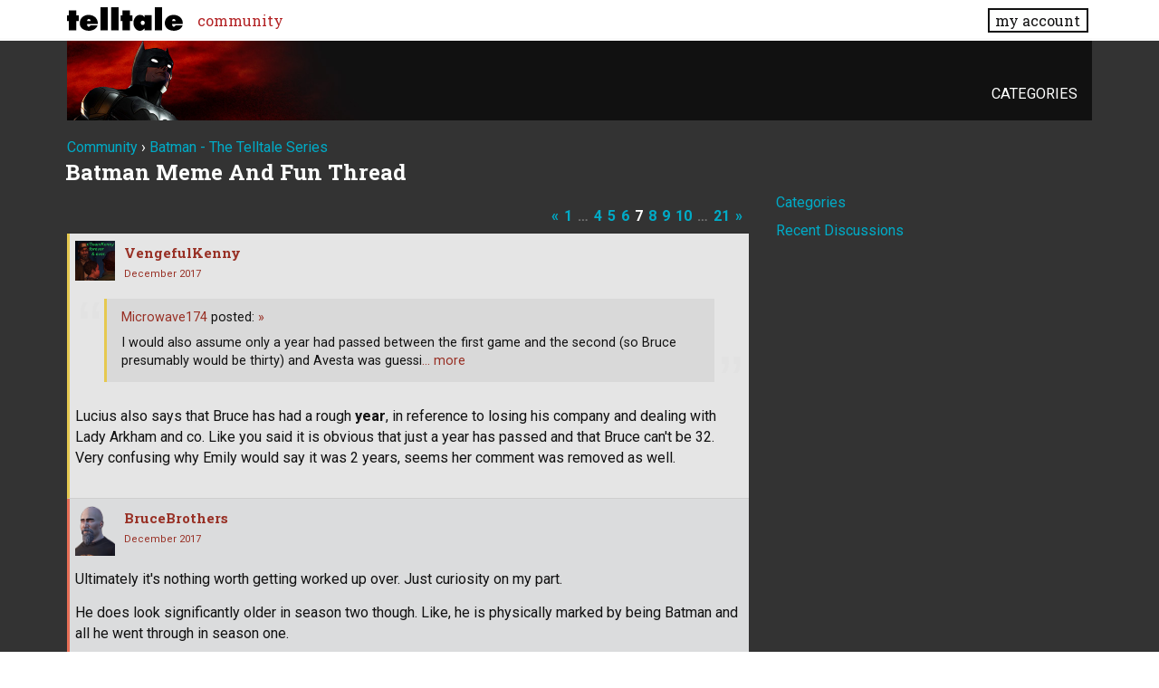

--- FILE ---
content_type: text/html; charset=utf-8
request_url: https://community.telltale.com/discussion/comment/2889527/
body_size: 104503
content:
<!doctype html>
<html lang="en">
<head>
  <meta name='viewport' content='width=device-width, initial-scale=1, minimum-scale=1, maximum-scale=1, user-scalable=no'>
  <meta charset='utf-8'>
    <title>Batman Meme And Fun Thread - Page 7 — Telltale Community</title>
  <link rel="prev" href="https://community.telltale.com/discussion/109442/batman-meme-and-fun-thread/p6" />
  <link rel="next" href="https://community.telltale.com/discussion/109442/batman-meme-and-fun-thread/p8" />
  <link rel="stylesheet" href="/applications/dashboard/design/style.css?v=3.0" media="all" />
  <link rel="stylesheet" href="https://community.telltale.com/applications/dashboard/design/style-compat.css?v=3.0.2" media="all" />
  <link rel="stylesheet" href="/resources/design/vanillicon.css?v=3.0.2" media="all" />
  <link rel="stylesheet" href="/plugins/editor/design/editor.css?v=1.8.1" media="all" />
  <link rel="stylesheet" href="/applications/vanilla/design/tag.css?v=3.0" media="all" />
  <link rel="stylesheet" href="/themes/telltale/design/custom.css?v=1.0.2" media="all" />
  <link rel="stylesheet" href="/applications/vanilla/design/spoilers.css?v=3.0" media="all" />
  <link rel="shortcut icon" href="https://account.telltale.com/images/favicon_192.png" type="image/x-icon" />
  <link rel="canonical" href="https://community.telltale.com/discussion/109442/batman-meme-and-fun-thread/p7" />
  <meta property="og:type" content="article" />
  <meta name="theme-color" content="#000000" />
  <meta property="og:site_name" content="Telltale Community" />
  <meta name="twitter:title" property="og:title" content="Batman Meme And Fun Thread - Page 7" />
  <meta property="og:url" content="https://community.telltale.com/discussion/109442/batman-meme-and-fun-thread/p7" />
  <meta name="description" property="og:description" content="Lucius also says that Bruce has had a rough year, in reference to losing his company and dealing with Lady Arkham and co." />
  <meta property="og:image" content="https://account.telltale.com/images/default.meta.jpg" />
  <meta name="twitter:description" content="Lucius also says that Bruce has had a rough year, in reference to losing his company and dealing with Lady Arkham and co." />
  <meta name="twitter:card" content="summary" />
  <script>gdn=window.gdn||{};gdn.meta={"ConfirmDeleteCommentHeading":"Delete Comment","ConfirmDeleteCommentText":"Are you sure you want to delete this comment?","emoji":{"assetPath":"https:\/\/community.telltale.com\/resources\/emoji","format":"<img class=\"emoji\" src=\"%1$s\" title=\"%2$s\" alt=\"%2$s\" height=\"20\" \/>","emoji":{"smile":"smile.png","smiley":"smiley.png","wink":"wink.png","blush":"blush.png","neutral":"neutral.png","relaxed":"relaxed.png","grin":"grin.png","joy":"joy.png","sweat_smile":"sweat_smile.png","lol":"lol.png","innocent":"innocent.png","naughty":"naughty.png","yum":"yum.png","relieved":"relieved.png","love":"love.png","sunglasses":"sunglasses.png","smirk":"smirk.png","expressionless":"expressionless.png","unamused":"unamused.png","sweat":"sweat.png","pensive":"pensive.png","confused":"confused.png","confounded":"confounded.png","kissing":"kissing.png","kissing_heart":"kissing_heart.png","kissing_smiling_eyes":"kissing_smiling_eyes.png","kissing_closed_eyes":"kissing_closed_eyes.png","tongue":"tongue.png","disappointed":"disappointed.png","worried":"worried.png","angry":"angry.png","rage":"rage.png","cry":"cry.png","persevere":"persevere.png","triumph":"triumph.png","frowning":"frowning.png","anguished":"anguished.png","fearful":"fearful.png","weary":"weary.png","sleepy":"sleepy.png","tired_face":"tired_face.png","grimace":"grimace.png","bawling":"bawling.png","open_mouth":"open_mouth.png","hushed":"hushed.png","cold_sweat":"cold_sweat.png","scream":"scream.png","astonished":"astonished.png","flushed":"flushed.png","sleeping":"sleeping.png","dizzy":"dizzy.png","no_mouth":"no_mouth.png","mask":"mask.png","star":"star.png","cookie":"cookie.png","warning":"warning.png","mrgreen":"mrgreen.png","heart":"heart.png","heartbreak":"heartbreak.png","kiss":"kiss.png","+1":"+1.png","-1":"-1.png","grey_question":"grey_question.png","trollface":"trollface.png","error":"grey_question.png"}},"DiscussionID":109442,"Category":"Batman - The Telltale Series","editorVersion":"1.8.1","editorPluginAssets":"\/plugins\/editor","fileUpload-remove":"Remove file","fileUpload-reattach":"Click to re-attach","fileUpload-inserted":"Inserted","fileUpload-insertedTooltip":"This image has been inserted into the body of text.","wysiwygHelpText":"You are using <a href=\"https:\/\/en.wikipedia.org\/wiki\/WYSIWYG\" target=\"_new\">WYSIWYG<\/a> in your post.","bbcodeHelpText":"You can use <a href=\"http:\/\/en.wikipedia.org\/wiki\/BBCode\" target=\"_new\">BBCode<\/a> in your post.","htmlHelpText":"You can use <a href=\"http:\/\/htmlguide.drgrog.com\/cheatsheet.php\" target=\"_new\">Simple HTML<\/a> in your post.","markdownHelpText":"You can use <a href=\"http:\/\/en.wikipedia.org\/wiki\/Markdown\" target=\"_new\">Markdown<\/a> in your post.","textHelpText":"You are using plain text in your post.","editorWysiwygCSS":"\/plugins\/editor\/design\/wysiwyg.css","canUpload":false,"fileErrorSize":"File size is too large.","fileErrorFormat":"File format is not allowed.","fileErrorAlreadyExists":"File already uploaded.","fileErrorSizeFormat":"File size is too large and format is not allowed.","maxUploadSize":8388608,"editorFileInputName":"editorupload","allowedImageExtensions":"{\"1\":\"jpg\",\"2\":\"jpeg\",\"3\":\"gif\",\"4\":\"png\",\"5\":\"bmp\",\"6\":\"tiff\"}","allowedFileExtensions":"[\"txt\",\"jpg\",\"jpeg\",\"gif\",\"png\",\"bmp\",\"tiff\",\"ico\",\"zip\",\"gz\",\"tar.gz\",\"tgz\",\"psd\",\"ai\",\"fla\",\"pdf\",\"doc\",\"xls\",\"ppt\",\"docx\",\"xlsx\",\"pptx\",\"log\",\"rar\",\"7z\"]","maxFileUploads":"20","Spoiler":"Spoiler","show":"show","hide":"hide","AnalyticsTask":"tick","TaggingAdd":false,"TaggingSearchUrl":"\/tags\/search","MaxTagsAllowed":5,"TagHint":"Start to type...","RedirectTo":"","RedirectUrl":"","TransportError":"A fatal error occurred while processing the request.<br \/>The server returned the following response: %s","TransientKey":false,"WebRoot":"https:\/\/community.telltale.com\/","UrlFormat":"\/{Path}","Path":"discussion\/comment\/2889527","Args":"","ResolvedPath":"vanilla\/discussion\/comment","ResolvedArgs":{"commentID":"2889527"},"SignedIn":0,"ConfirmHeading":"Confirm","ConfirmText":"Are you sure you want to do that?","Okay":"Okay","Cancel":"Cancel","Search":"Search","ui":{"siteName":"Telltale Community","siteTitle":"Telltale Community","locale":"en","inputFormat":"markdown"},"context":{"host":"","basePath":"","assetPath":"","debug":false},"upload":{"maxSize":52428800,"allowedExtensions":["txt","jpg","jpeg","gif","png","bmp","tiff","ico","zip","gz","tar.gz","tgz","psd","ai","fla","pdf","doc","xls","ppt","docx","xlsx","pptx","log","rar","7z"]},"useNewFlyouts":false};
gdn.permissions={"permissions":{"profiles.view":true,"discussions.view":[-1,2,8,26,31,32,53,54,56,64,73,99,110,131,140]},"bans":[],"isAdmin":false};
window.__ACTIONS__=[];
</script>
  <script src="/js/library/jquery.js?v=3.0.2"></script>
  <script src="/js/library/jquery.form.js?v=3.0.2"></script>
  <script src="/js/library/jquery.popup.js?v=3.0.2"></script>
  <script src="/js/library/jquery.popin.js?v=3.0.2"></script>
  <script src="/js/library/jquery.gardenhandleajaxform.js?v=3.0.2"></script>
  <script src="/js/library/jquery.atwho.js?v=3.0.2"></script>
  <script src="/js/global.js?v=3.0.2"></script>
  <script src="/js/flyouts.js?v=3.0.2"></script>
  <script src="/js/library/jquery.autosize.min.js?v=3.0.2"></script>
  <script src="/applications/vanilla/js/autosave.js?v=3.0"></script>
  <script src="/applications/vanilla/js/discussion.js?v=3.0"></script>
  <script src="/plugins/editor/js/editor.js?v=1.8.1"></script>
  <script src="/plugins/editor/js/jquery.ui.widget.js?v=1.8.1"></script>
  <script src="/plugins/editor/js/jquery.iframe-transport.js?v=1.8.1"></script>
  <script src="/plugins/editor/js/jquery.fileupload.js?v=1.8.1"></script>
  <script src="/applications/vanilla/js/spoilers.js?v=3.0"></script>
  <script src="/applications/vanilla/js/tagging.js?v=3.0"></script>
  <script src="/js/library/jquery.tokeninput.js?v=3.0.2"></script>
  <script src="/themes/telltale/js/custom.js?v=1.0.2"></script>
  <script>var supportsAllFeatures = window.Promise && window.fetch && window.Symbol&& window.CustomEvent && Element.prototype.remove && Element.prototype.closest&& window.NodeList && NodeList.prototype.forEach;if (!supportsAllFeatures) {var head = document.getElementsByTagName('head')[0];var script = document.createElement('script');script.src = 'https://community.telltale.com/dist/polyfills.min.js?h=3.0.2';head.appendChild(script);} else {  }</script>
  <script src="https://community.telltale.com/api/v2/locales/en/translations.js?h=3.0.2" defer="defer"></script>
  <script src="https://community.telltale.com/dist/forum/runtime.min.js?h=3.0.2" defer="defer"></script>
  <script src="https://community.telltale.com/dist/forum/vendors.min.js?h=3.0.2" defer="defer"></script>
  <script src="https://community.telltale.com/dist/forum/shared.min.js?h=3.0.2" defer="defer"></script>
  <script src="https://community.telltale.com/dist/forum/addons/rich-editor.min.js?h=3.0.2" defer="defer"></script>
  <script src="https://community.telltale.com/dist/forum/addons/dashboard.min.js?h=3.0.2" defer="defer"></script>
  <script src="https://community.telltale.com/dist/forum/bootstrap.min.js?h=3.0.2" defer="defer"></script>
  <script type="application/ld+json">{"headline":"Batman Meme And Fun Thread","description":"Post any memes or funny gifs and pictures you have that relate to Batman!","discussionUrl":"https:\/\/community.telltale.com\/discussion\/109442\/batman-meme-and-fun-thread","dateCreated":"2016-10-25 23:00:46","author":{"@context":"https:\/\/schema.org","@type":"Person","name":"Dont_Look_Back","image":"https:\/\/secure.gravatar.com\/avatar\/9f3cd8ce8a6e62d7a170911a26db8a22?size=160&d=retro","url":"https:\/\/community.telltale.com\/profile\/Dont_Look_Back"},"@context":"https:\/\/schema.org","@type":"DiscussionForumPosting"}</script>
  <script src="/js/fontfaceobserver.js"></script>
  <link rel="stylesheet" href="/css/bundle.css">
  <link rel="stylesheet" href="https://fonts.googleapis.com/css?family=Roboto+Slab:400,700|Roboto:400,400italic,700,700italic">
  <script>
    if (sessionStorage.getItem('fonts-loaded')) {
      document.documentElement.classList.add('fonts-loaded')
    } else {
      var roboto = new FontFaceObserver('Roboto')
      var slab   = new FontFaceObserver('Roboto Slab')
      Promise.all([roboto.load(), slab.load()]).then(function() {
        document.documentElement.classList.add('fonts-loaded')
        sessionStorage.setItem('fonts-loaded', true)
      })
    }
  </script>
</head>
<body id="vanilla_discussion_comment" class="Vanilla Discussion isDesktop comment  Section-Discussion Section-batman">



<header>
    <div class="z9001 fixed t0 w100 bg-white--transparent slab" role="banner">
      <div class="flex flex--justify-between relative container overflow-hidden">
        <div class="ml0 mt0.5 mb0.5 mr2" style="max-width: 128px;">
          <a href="https://www.telltale.com/" class="brand"><img src="/images/tt_logo.svg" alt="Telltale"></a>
        </div>
        <nav class="dn flex@lg flex--align-center">
          <ul class="nav nav--horizontal nav--gutters">
              <li><a href="https://community.telltale.com" class="nav-item is-active">community</a></li>
          </ul>
        </nav>

        <div class="dn flex@lg flex--align-center ml-auto">
          <a href="https://www.telltale.com/account/" class="button bg-white button--xs">my account</a>
        </div>

        <div class="dn@lg flex flux--justify-end items-center ml-auto">
          <a href="https://www.telltale.com/account/" class="block pointer mr3">
            <span class="sr-only">my account</span>
            <img src="/images/icons/profile.png" class="block" alt="" width="26" height="20">
          </a>
          <a href="#" class="block pointer js-hamburger">
            <span class="sr-only">menu</span>
            <img src="/images/icons/hamburger.png" class="block" alt="" width="26" height="20">
          </a>
        </div>
      </div>

      <nav class="mobile-nav" role="nav">
        <div class="container">
          <ul class="nav">
            <li><a href="https://community.telltale.com" class="nav-item block p1">community</a></li>
          </ul>
        </div>
      </nav>
    </div>
</header>


<main class="site__content">
  
  
  
  <div id="Frame" class="container">
    <div class="Head" id="Head">
      <div class="MeBox MeBox-SignIn"><div class="SignInLinks"><a href="/entry/signin?Target=discussion%2Fcomment%2F2889527" rel="nofollow">Sign In</a> <span class="Bullet">&middot;</span> <a href="/entry/register?Target=discussion%2Fcomment%2F2889527" class="ApplyButton" rel="nofollow">Register</a> </div> <div class="SignInIcons"></div></div>
      <ul class="SiteMenu">
        <li><a href="/categories" class="">Categories</a></li>
        
        
      </ul>
    </div>
    <div class="BreadcrumbsWrapper"><span class="Breadcrumbs" itemscope itemtype="http://data-vocabulary.org/Breadcrumb"><span class="CrumbLabel CrumbLabel HomeCrumb"><a href="https://community.telltale.com/" itemprop="url"><span itemprop="title">Community</span></a></span> <span itemprop="child" itemscope itemtype="http://data-vocabulary.org/Breadcrumb"><span class="Crumb">›</span> <span class="CrumbLabel batman Last"><a href="https://community.telltale.com/categories/batman" itemprop="url"><span itemprop="title">Batman - The Telltale Series</span></a></span> </span></span></div>
    <div class="row">
      <div id="Content" class="Content col col-8@lg"><div class="MessageList Discussion"><!-- Page Title -->
<div id="Item_0" class="PageTitle"><div class="Options"></div><h1>Batman Meme And Fun Thread</h1></div>

</div><div class="CommentsWrap"><span class="BeforeCommentHeading"><span  role="navigation" aria-label="pagination" id="PagerBefore" class="Pager PagerLinkCount-13 NumberedPager"><a href="https://community.telltale.com/discussion/109442/batman-meme-and-fun-thread/p6" class="Previous Pager-nav" rel="prev">«</a><a href="https://community.telltale.com/discussion/109442/batman-meme-and-fun-thread" class=" Pager-p p-1 FirstPage">1</a><span class="Ellipsis">&#8230;</span><a href="https://community.telltale.com/discussion/109442/batman-meme-and-fun-thread/p4" class=" Pager-p p-4" aria-label="Page 4">4</a><a href="https://community.telltale.com/discussion/109442/batman-meme-and-fun-thread/p5" class=" Pager-p p-5" aria-label="Page 5">5</a><a href="https://community.telltale.com/discussion/109442/batman-meme-and-fun-thread/p6" class=" Pager-p p-6" aria-label="Page 6" rel="prev">6</a><a href="https://community.telltale.com/discussion/109442/batman-meme-and-fun-thread/p7" class="Highlight Pager-p p-7" aria-label="Page 7" aria-current="page">7</a><a href="https://community.telltale.com/discussion/109442/batman-meme-and-fun-thread/p8" class=" Pager-p p-8" aria-label="Page 8" rel="next">8</a><a href="https://community.telltale.com/discussion/109442/batman-meme-and-fun-thread/p9" class=" Pager-p p-9" aria-label="Page 9">9</a><a href="https://community.telltale.com/discussion/109442/batman-meme-and-fun-thread/p10" class=" Pager-p p-10" aria-label="Page 10">10</a><span class="Ellipsis">&#8230;</span><a href="https://community.telltale.com/discussion/109442/batman-meme-and-fun-thread/p21" class=" Pager-p p-21 LastPage">21</a><a href="https://community.telltale.com/discussion/109442/batman-meme-and-fun-thread/p8" class="Next Pager-nav" rel="next">»</a></span></span><div class="DataBox DataBox-Comments"><h2 class="CommentHeading">Comments</h2>    <ul class="MessageList DataList Comments">
                <li class="Item ItemComment ItemCommentReply" id="Comment_2879917">
            <div class="Comment">

                                <div class="Options">
                                    </div>
                                <div class="Item-Header CommentHeader">
                    <div class="AuthorWrap">
            <span class="Author">
               <a title="VengefulKenny" href="/profile/VengefulKenny" class="PhotoWrap"><img src="https://secure.gravatar.com/avatar/620b4de2786b13f298c1233f9245bcb2?size=160&amp;d=retro" alt="VengefulKenny" class="ProfilePhoto ProfilePhotoMedium" /></a><a href="/profile/VengefulKenny" class="Username">VengefulKenny</a>            </span>
            <span class="AuthorInfo">
                             </span>
                    </div>
                    <div class="Meta CommentMeta CommentInfo">
            <span class="MItem DateCreated">
               <a href="/discussion/comment/2879917/#Comment_2879917" class="Permalink" name="Item_241" rel="nofollow"><time title="December 14, 2017  9:44AM" datetime="2017-12-14T17:44:00+00:00">December 2017</time></a>            </span>
                                                                    </div>
                </div>
                <div class="Item-BodyWrap">
                    <div class="Item-Body">
                        <div class="Message userContent">
                            <p>Lucius also says that Bruce has had a rough <strong>year</strong>, in reference to losing his company and dealing with Lady Arkham and co.  Like you said it is obvious that just a year has passed and that Bruce can't be 32.  Very confusing why Emily would say it was 2 years, seems her comment was removed as well.</p>
                        </div>
                        <blockquote class="ItemComment UserQuote ItemCommentReply"><div class="QuoteAuthor"><a href="/profile/Microwave174" title="View Profile">Microwave174</a> posted: <a href="/discussion/comment/2879627/#Comment_2879627" class="QuoteLink js-comment-preview ml-auto" data-id="2879627" title="View original content"><span class="ArrowLink">»</span></a></div><p class="QuoteText">I would also assume only a year had passed between the first game and the second (so Bruce presumably would be thirty) and Avesta was guessi<a href="/discussion/comment/2879627/#Comment_2879627" class="js-reveal-next" aria-expanded="false">… more</a><span class="hidden" aria-hidden="true">ng that his age was thirty-two (the quote: "They say children who suffer trauma spend their whole lives trying to make up for the loss. You're only, what, thirty-two? And look at all you've accomplished." makes Avesta seem uncertain about Bruce's age so it's possible she and @emilybuckshot (maybe less likely for the latter, but the above comments seem inconsistent with the game) both got his age wrong).

  There are also many references to the first game's events being one year ago: in Gotham Media Feed (accessible in the Batcave from the main menu like the Codex is) under Wayne Enterprises Stock Hits Record High is "The record high is the latest event in the company's recent hot streak since Bruce Wayne returned to the company as CEO last year, following his brief ouster." and "Wayne was removed from the… <a href="/discussion/comment/2879627/#Comment_2879627">[view original content]</a></span></p></blockquote><div class="Reactions"></div>                    </div>
                </div>
            </div>
        </li>
                <li class="Item Alt ItemComment" id="Comment_2879928">
            <div class="Comment">

                                <div class="Options">
                                    </div>
                                <div class="Item-Header CommentHeader">
                    <div class="AuthorWrap">
            <span class="Author">
               <a title="BruceBrothers" href="/profile/BruceBrothers" class="PhotoWrap"><img src="https://cdn.telltalegames.com/avatars/v1/200x250/BATMAN_avatar_0008.png" alt="BruceBrothers" class="ProfilePhoto ProfilePhotoMedium" /></a><a href="/profile/BruceBrothers" class="Username">BruceBrothers</a>            </span>
            <span class="AuthorInfo">
                             </span>
                    </div>
                    <div class="Meta CommentMeta CommentInfo">
            <span class="MItem DateCreated">
               <a href="/discussion/comment/2879928/#Comment_2879928" class="Permalink" name="Item_242" rel="nofollow"><time title="December 14, 2017 10:31AM" datetime="2017-12-14T18:31:51+00:00">December 2017</time></a>            </span>
                                                                    </div>
                </div>
                <div class="Item-BodyWrap">
                    <div class="Item-Body">
                        <div class="Message userContent">
                            <p>Ultimately it's nothing worth getting worked up over. Just curiosity on my part.</p>

<p>He does look significantly older in season two though. Like, he is physically marked by being Batman and all he went through in season one.</p>
                        </div>
                        <div class="Reactions"></div>                    </div>
                </div>
            </div>
        </li>
                <li class="Item ItemComment Banned ItemCommentReply" id="Comment_2879980">
            <div class="Comment">

                                <div class="Options">
                                    </div>
                                <div class="Item-Header CommentHeader">
                    <div class="AuthorWrap">
            <span class="Author">
               <a title="HexIgon (Banned)" href="/profile/HexIgon" class="PhotoWrap Banned"><img src="https://cdn.telltalegames.com/avatars/v1/200x250/banned_avatar_0001.png" alt="HexIgon" class="ProfilePhoto ProfilePhotoMedium" /></a><a href="/profile/HexIgon" class="Username">HexIgon</a>            </span>
            <span class="AuthorInfo">
                 <span class="Tag Tag-Banned">Banned</span>            </span>
                    </div>
                    <div class="Meta CommentMeta CommentInfo">
            <span class="MItem DateCreated">
               <a href="/discussion/comment/2879980/#Comment_2879980" class="Permalink" name="Item_243" rel="nofollow"><time title="December 14, 2017  1:13PM" datetime="2017-12-14T21:13:30+00:00">December 2017</time></a>            </span>
                                                                    </div>
                </div>
                <div class="Item-BodyWrap">
                    <div class="Item-Body">
                        <div class="Message userContent">
                            <p>Well I think Alfred had it worse, I mean his eyes frickin changed colors from brown to blue, that's some serious trauma.</p>
                        </div>
                        <blockquote class="ItemComment UserQuote"><div class="QuoteAuthor"><a href="/profile/BruceBrothers" title="View Profile">BruceBrothers</a> posted: <a href="/discussion/comment/2879928/#Comment_2879928" class="QuoteLink js-comment-preview ml-auto" data-id="2879928" title="View original content"><span class="ArrowLink">»</span></a></div><p class="QuoteText">Ultimately it's nothing worth getting worked up over. Just curiosity on my part.

  He does look significantly older in season two though. Like, he is physically marked by being Batman and all he went through in season one.</p></blockquote><div class="Reactions"></div>                    </div>
                </div>
            </div>
        </li>
                <li class="Item Alt ItemComment ItemCommentReply" id="Comment_2880008">
            <div class="Comment">

                                <div class="Options">
                                    </div>
                                <div class="Item-Header CommentHeader">
                    <div class="AuthorWrap">
            <span class="Author">
               <a title="GamerLady" href="/profile/GamerLady" class="PhotoWrap"><img src="https://cdn.telltalegames.com/avatars/v1/200x250/TFTB_avatar_0015.png" alt="GamerLady" class="ProfilePhoto ProfilePhotoMedium" /></a><a href="/profile/GamerLady" class="Username">GamerLady</a>            </span>
            <span class="AuthorInfo">
                             </span>
                    </div>
                    <div class="Meta CommentMeta CommentInfo">
            <span class="MItem DateCreated">
               <a href="/discussion/comment/2880008/#Comment_2880008" class="Permalink" name="Item_244" rel="nofollow"><time title="December 14, 2017  2:20PM" datetime="2017-12-14T22:20:41+00:00">December 2017</time></a>            </span>
                                                                    </div>
                </div>
                <div class="Item-BodyWrap">
                    <div class="Item-Body">
                        <div class="Message userContent">
                            <p>He had brown eyes in season 1? Haha, that's the second character they've changed the eye-color on.</p>
                        </div>
                        <blockquote class="ItemComment UserQuote ItemCommentReply"><div class="QuoteAuthor"><a href="/profile/HexIgon" title="View Profile">HexIgon</a> posted: <a href="/discussion/comment/2879980/#Comment_2879980" class="QuoteLink js-comment-preview ml-auto" data-id="2879980" title="View original content"><span class="ArrowLink">»</span></a></div><p class="QuoteText">Well I think Alfred had it worse, I mean his eyes frickin changed colors from brown to blue, that's some serious trauma.</p></blockquote><div class="Reactions"></div>                    </div>
                </div>
            </div>
        </li>
                <li class="Item ItemComment ItemCommentReply" id="Comment_2880510">
            <div class="Comment">

                                <div class="Options">
                                    </div>
                                <div class="Item-Header CommentHeader">
                    <div class="AuthorWrap">
            <span class="Author">
               <a title="ManBat" href="/profile/ManBat" class="PhotoWrap"><img src="https://cdn.telltalegames.com/avatars/v1/200x250/BAT_avatar_003.png" alt="ManBat" class="ProfilePhoto ProfilePhotoMedium" /></a><a href="/profile/ManBat" class="Username">ManBat</a>            </span>
            <span class="AuthorInfo">
                             </span>
                    </div>
                    <div class="Meta CommentMeta CommentInfo">
            <span class="MItem DateCreated">
               <a href="/discussion/comment/2880510/#Comment_2880510" class="Permalink" name="Item_245" rel="nofollow"><time title="December 15, 2017 10:20PM" datetime="2017-12-16T06:20:31+00:00">December 2017</time></a>            </span>
                                                                    </div>
                </div>
                <div class="Item-BodyWrap">
                    <div class="Item-Body">
                        <div class="Message userContent">
                            <p>By God. .. the real Alfred was killed and replaced by a doppelganger ..</p>
                        </div>
                        <blockquote class="ItemComment UserQuote ItemCommentReply"><div class="QuoteAuthor"><a href="/profile/GamerLady" title="View Profile">GamerLady</a> posted: <a href="/discussion/comment/2880008/#Comment_2880008" class="QuoteLink js-comment-preview ml-auto" data-id="2880008" title="View original content"><span class="ArrowLink">»</span></a></div><p class="QuoteText">He had brown eyes in season 1? Haha, that's the second character they've changed the eye-color on.</p></blockquote><div class="Reactions"></div>                    </div>
                </div>
            </div>
        </li>
                <li class="Item Alt ItemComment ItemCommentReply" id="Comment_2880511">
            <div class="Comment">

                                <div class="Options">
                                    </div>
                                <div class="Item-Header CommentHeader">
                    <div class="AuthorWrap">
            <span class="Author">
               <a title="ManBat" href="/profile/ManBat" class="PhotoWrap"><img src="https://cdn.telltalegames.com/avatars/v1/200x250/BAT_avatar_003.png" alt="ManBat" class="ProfilePhoto ProfilePhotoMedium" /></a><a href="/profile/ManBat" class="Username">ManBat</a>            </span>
            <span class="AuthorInfo">
                             </span>
                    </div>
                    <div class="Meta CommentMeta CommentInfo">
            <span class="MItem DateCreated">
               <a href="/discussion/comment/2880511/#Comment_2880511" class="Permalink" name="Item_246" rel="nofollow"><time title="December 15, 2017 10:22PM" datetime="2017-12-16T06:22:27+00:00">December 2017</time></a>            </span>
                                                                    </div>
                </div>
                <div class="Item-BodyWrap">
                    <div class="Item-Body">
                        <div class="Message userContent">
                            <p>I can only imagine how many painkillers bruce has to take.  Not surprised that bruce is looking old. . All the stress will catch up to him sometime</p>
                        </div>
                        <blockquote class="ItemComment UserQuote"><div class="QuoteAuthor"><a href="/profile/BruceBrothers" title="View Profile">BruceBrothers</a> posted: <a href="/discussion/comment/2879928/#Comment_2879928" class="QuoteLink js-comment-preview ml-auto" data-id="2879928" title="View original content"><span class="ArrowLink">»</span></a></div><p class="QuoteText">Ultimately it's nothing worth getting worked up over. Just curiosity on my part.

  He does look significantly older in season two though. Like, he is physically marked by being Batman and all he went through in season one.</p></blockquote><div class="Reactions"></div>                    </div>
                </div>
            </div>
        </li>
                <li class="Item ItemComment" id="Comment_2881378">
            <div class="Comment">

                                <div class="Options">
                                    </div>
                                <div class="Item-Header CommentHeader">
                    <div class="AuthorWrap">
            <span class="Author">
               <a title="Putinovich" href="/profile/Putinovich" class="PhotoWrap"><img src="https://secure.gravatar.com/avatar/f8f386951c1b2112dec5cf26fc19fd86?size=160&amp;d=retro" alt="Putinovich" class="ProfilePhoto ProfilePhotoMedium" /></a><a href="/profile/Putinovich" class="Username">Putinovich</a>            </span>
            <span class="AuthorInfo">
                             </span>
                    </div>
                    <div class="Meta CommentMeta CommentInfo">
            <span class="MItem DateCreated">
               <a href="/discussion/comment/2881378/#Comment_2881378" class="Permalink" name="Item_247" rel="nofollow"><time title="December 20, 2017  5:37AM" datetime="2017-12-20T13:37:44+00:00">December 2017</time></a>            </span>
                                                                    </div>
                </div>
                <div class="Item-BodyWrap">
                    <div class="Item-Body">
                        <div class="Message userContent">
                            <p><img src="https://s10.postimg.org/iub9dl5d5/yall-got-anymore-5a3a65.jpg" alt="" title="" /><br />
Recent shipping threads summarized in one picture.</p>
                        </div>
                        <div class="Reactions"></div>                    </div>
                </div>
            </div>
        </li>
                <li class="Item Alt ItemComment" id="Comment_2881416">
            <div class="Comment">

                                <div class="Options">
                                    </div>
                                <div class="Item-Header CommentHeader">
                    <div class="AuthorWrap">
            <span class="Author">
               <a title="19Street95" href="/profile/19Street95" class="PhotoWrap"><img src="https://secure.gravatar.com/avatar/69ce4303373bc265433f228e582e30c1?size=160&amp;d=retro" alt="19Street95" class="ProfilePhoto ProfilePhotoMedium" /></a><a href="/profile/19Street95" class="Username">19Street95</a>            </span>
            <span class="AuthorInfo">
                             </span>
                    </div>
                    <div class="Meta CommentMeta CommentInfo">
            <span class="MItem DateCreated">
               <a href="/discussion/comment/2881416/#Comment_2881416" class="Permalink" name="Item_248" rel="nofollow"><time title="December 20, 2017  9:40AM" datetime="2017-12-20T17:40:43+00:00">December 2017</time></a>            </span>
                        <span class="MItem"> <span title="Edited December 20, 2017 5:41PM by 19Street95." class="DateUpdated">edited December 2017</span> </span>                                            </div>
                </div>
                <div class="Item-BodyWrap">
                    <div class="Item-Body">
                        <div class="Message userContent">
                            <p>When we are on the topic about romances...</p>

<p><img src="http://i64.tinypic.com/r89kl3.jpg" alt="" title="" /></p>
                        </div>
                        <div class="Reactions"></div>                    </div>
                </div>
            </div>
        </li>
                <li class="Item ItemComment ItemCommentReply" id="Comment_2881453">
            <div class="Comment">

                                <div class="Options">
                                    </div>
                                <div class="Item-Header CommentHeader">
                    <div class="AuthorWrap">
            <span class="Author">
               <a title="ManBat" href="/profile/ManBat" class="PhotoWrap"><img src="https://cdn.telltalegames.com/avatars/v1/200x250/BAT_avatar_003.png" alt="ManBat" class="ProfilePhoto ProfilePhotoMedium" /></a><a href="/profile/ManBat" class="Username">ManBat</a>            </span>
            <span class="AuthorInfo">
                             </span>
                    </div>
                    <div class="Meta CommentMeta CommentInfo">
            <span class="MItem DateCreated">
               <a href="/discussion/comment/2881453/#Comment_2881453" class="Permalink" name="Item_249" rel="nofollow"><time title="December 20, 2017 11:59AM" datetime="2017-12-20T19:59:14+00:00">December 2017</time></a>            </span>
                                                                    </div>
                </div>
                <div class="Item-BodyWrap">
                    <div class="Item-Body">
                        <div class="Message userContent">
                            <p>Lol most of the romance threads getting shut down by the admins.</p>
                        </div>
                        <blockquote class="ItemComment UserQuote"><div class="QuoteAuthor"><a href="/profile/19Street95" title="View Profile">19Street95</a> posted: <a href="/discussion/comment/2881416/#Comment_2881416" class="QuoteLink js-comment-preview ml-auto" data-id="2881416" title="View original content"><span class="ArrowLink">»</span></a></div><p class="QuoteText">When we are on the topic about romances...</p></blockquote><div class="Reactions"></div>                    </div>
                </div>
            </div>
        </li>
                <li class="Item Alt ItemComment ItemCommentReply" id="Comment_2881454">
            <div class="Comment">

                                <div class="Options">
                                    </div>
                                <div class="Item-Header CommentHeader">
                    <div class="AuthorWrap">
            <span class="Author">
               <a title="Pipas" href="/profile/Pipas" class="PhotoWrap"><img src="https://secure.gravatar.com/avatar/f91088c78e3ca84688dbcdd09dc6e197?size=160&amp;d=retro" alt="Pipas" class="ProfilePhoto ProfilePhotoMedium" /></a><a href="/profile/Pipas" class="Username">Pipas</a>            </span>
            <span class="AuthorInfo">
                             </span>
                    </div>
                    <div class="Meta CommentMeta CommentInfo">
            <span class="MItem DateCreated">
               <a href="/discussion/comment/2881454/#Comment_2881454" class="Permalink" name="Item_250" rel="nofollow"><time title="December 20, 2017 12:02PM" datetime="2017-12-20T20:02:08+00:00">December 2017</time></a>            </span>
                                                                    </div>
                </div>
                <div class="Item-BodyWrap">
                    <div class="Item-Body">
                        <div class="Message userContent">
                            <p>no frank, wtf<br />
0/10</p>
                        </div>
                        <blockquote class="ItemComment UserQuote"><div class="QuoteAuthor"><a href="/profile/19Street95" title="View Profile">19Street95</a> posted: <a href="/discussion/comment/2881416/#Comment_2881416" class="QuoteLink js-comment-preview ml-auto" data-id="2881416" title="View original content"><span class="ArrowLink">»</span></a></div><p class="QuoteText">When we are on the topic about romances...</p></blockquote><div class="Reactions"></div>                    </div>
                </div>
            </div>
        </li>
                <li class="Item ItemComment ItemCommentReply" id="Comment_2881495">
            <div class="Comment">

                                <div class="Options">
                                    </div>
                                <div class="Item-Header CommentHeader">
                    <div class="AuthorWrap">
            <span class="Author">
               <a title="GamerLady" href="/profile/GamerLady" class="PhotoWrap"><img src="https://cdn.telltalegames.com/avatars/v1/200x250/TFTB_avatar_0015.png" alt="GamerLady" class="ProfilePhoto ProfilePhotoMedium" /></a><a href="/profile/GamerLady" class="Username">GamerLady</a>            </span>
            <span class="AuthorInfo">
                             </span>
                    </div>
                    <div class="Meta CommentMeta CommentInfo">
            <span class="MItem DateCreated">
               <a href="/discussion/comment/2881495/#Comment_2881495" class="Permalink" name="Item_251" rel="nofollow"><time title="December 20, 2017  3:35PM" datetime="2017-12-20T23:35:36+00:00">December 2017</time></a>            </span>
                                                                    </div>
                </div>
                <div class="Item-BodyWrap">
                    <div class="Item-Body">
                        <div class="Message userContent">
                            <p>I noticed that. What I'm mostly surprised about is Freeze, Bane and Montoya got one before Frank ever did. Ah well, looks like we'll have to wait on that for a season three. lol.</p>
                        </div>
                        <blockquote class="ItemComment UserQuote ItemCommentReply"><div class="QuoteAuthor"><a href="/profile/ManBat" title="View Profile">ManBat</a> posted: <a href="/discussion/comment/2881453/#Comment_2881453" class="QuoteLink js-comment-preview ml-auto" data-id="2881453" title="View original content"><span class="ArrowLink">»</span></a></div><p class="QuoteText">Lol most of the romance threads getting shut down by the admins.</p></blockquote><div class="Reactions"></div>                    </div>
                </div>
            </div>
        </li>
                <li class="Item Alt ItemComment ItemCommentReply" id="Comment_2881540">
            <div class="Comment">

                                <div class="Options">
                                    </div>
                                <div class="Item-Header CommentHeader">
                    <div class="AuthorWrap">
            <span class="Author">
               <a title="19Street95" href="/profile/19Street95" class="PhotoWrap"><img src="https://secure.gravatar.com/avatar/69ce4303373bc265433f228e582e30c1?size=160&amp;d=retro" alt="19Street95" class="ProfilePhoto ProfilePhotoMedium" /></a><a href="/profile/19Street95" class="Username">19Street95</a>            </span>
            <span class="AuthorInfo">
                             </span>
                    </div>
                    <div class="Meta CommentMeta CommentInfo">
            <span class="MItem DateCreated">
               <a href="/discussion/comment/2881540/#Comment_2881540" class="Permalink" name="Item_252" rel="nofollow"><time title="December 21, 2017 12:02AM" datetime="2017-12-21T08:02:36+00:00">December 2017</time></a>            </span>
                                                                    </div>
                </div>
                <div class="Item-BodyWrap">
                    <div class="Item-Body">
                        <div class="Message userContent">
                            <p>To be fair I am happy they shut it down... it was starting to get ridiculous <img class="emoji" src="https://community.telltale.com/resources/emoji/wink.png" title=";)" alt=";)" height="20" /></p>
                        </div>
                        <blockquote class="ItemComment UserQuote ItemCommentReply"><div class="QuoteAuthor"><a href="/profile/GamerLady" title="View Profile">GamerLady</a> posted: <a href="/discussion/comment/2881495/#Comment_2881495" class="QuoteLink js-comment-preview ml-auto" data-id="2881495" title="View original content"><span class="ArrowLink">»</span></a></div><p class="QuoteText">I noticed that. What I'm mostly surprised about is Freeze, Bane and Montoya got one before Frank ever did. Ah well, looks like we'll have to wait on that for a season three. lol.</p></blockquote><div class="Reactions"></div>                    </div>
                </div>
            </div>
        </li>
                <li class="Item ItemComment" id="Comment_2881543">
            <div class="Comment">

                                <div class="Options">
                                    </div>
                                <div class="Item-Header CommentHeader">
                    <div class="AuthorWrap">
            <span class="Author">
               <a title="Johro" href="/profile/Johro" class="PhotoWrap"><img src="https://secure.gravatar.com/avatar/c36ff386f2e94e9a51878d37d6b80e92?size=160&amp;d=retro" alt="Johro" class="ProfilePhoto ProfilePhotoMedium" /></a><a href="/profile/Johro" class="Username">Johro</a>            </span>
            <span class="AuthorInfo">
                             </span>
                    </div>
                    <div class="Meta CommentMeta CommentInfo">
            <span class="MItem DateCreated">
               <a href="/discussion/comment/2881543/#Comment_2881543" class="Permalink" name="Item_253" rel="nofollow"><time title="December 21, 2017 12:31AM" datetime="2017-12-21T08:31:39+00:00">December 2017</time></a>            </span>
                                                                    </div>
                </div>
                <div class="Item-BodyWrap">
                    <div class="Item-Body">
                        <div class="Message userContent">
                            <p>They devolved into meme threads.  There's a reason this thread exists.</p>
                        </div>
                        <div class="Reactions"></div>                    </div>
                </div>
            </div>
        </li>
                <li class="Item Alt ItemComment ItemCommentReply" id="Comment_2881652">
            <div class="Comment">

                                <div class="Options">
                                    </div>
                                <div class="Item-Header CommentHeader">
                    <div class="AuthorWrap">
            <span class="Author">
               <a title="GamerLady" href="/profile/GamerLady" class="PhotoWrap"><img src="https://cdn.telltalegames.com/avatars/v1/200x250/TFTB_avatar_0015.png" alt="GamerLady" class="ProfilePhoto ProfilePhotoMedium" /></a><a href="/profile/GamerLady" class="Username">GamerLady</a>            </span>
            <span class="AuthorInfo">
                             </span>
                    </div>
                    <div class="Meta CommentMeta CommentInfo">
            <span class="MItem DateCreated">
               <a href="/discussion/comment/2881652/#Comment_2881652" class="Permalink" name="Item_254" rel="nofollow"><time title="December 21, 2017 11:33AM" datetime="2017-12-21T19:33:41+00:00">December 2017</time></a>            </span>
                                                                    </div>
                </div>
                <div class="Item-BodyWrap">
                    <div class="Item-Body">
                        <div class="Message userContent">
                            <p>Well that and it got old. It was fun the first time but a second and a third? It's a bit of an overkill.</p>
                        </div>
                        <blockquote class="ItemComment UserQuote ItemCommentReply"><div class="QuoteAuthor"><a href="/profile/19Street95" title="View Profile">19Street95</a> posted: <a href="/discussion/comment/2881540/#Comment_2881540" class="QuoteLink js-comment-preview ml-auto" data-id="2881540" title="View original content"><span class="ArrowLink">»</span></a></div><p class="QuoteText">To be fair I am happy they shut it down... it was starting to get ridiculous</p></blockquote><div class="Reactions"></div>                    </div>
                </div>
            </div>
        </li>
                <li class="Item ItemComment ItemCommentReply" id="Comment_2881678">
            <div class="Comment">

                                <div class="Options">
                                    </div>
                                <div class="Item-Header CommentHeader">
                    <div class="AuthorWrap">
            <span class="Author">
               <a title="Tiefling" href="/profile/Tiefling" class="PhotoWrap"><img src="https://secure.gravatar.com/avatar/217567bf3065318d3947d3cd3fac66d2?size=160&amp;d=retro" alt="Tiefling" class="ProfilePhoto ProfilePhotoMedium" /></a><a href="/profile/Tiefling" class="Username">Tiefling</a>            </span>
            <span class="AuthorInfo">
                             </span>
                    </div>
                    <div class="Meta CommentMeta CommentInfo">
            <span class="MItem DateCreated">
               <a href="/discussion/comment/2881678/#Comment_2881678" class="Permalink" name="Item_255" rel="nofollow"><time title="December 21, 2017  3:13PM" datetime="2017-12-21T23:13:44+00:00">December 2017</time></a>            </span>
                                                                    </div>
                </div>
                <div class="Item-BodyWrap">
                    <div class="Item-Body">
                        <div class="Message userContent">
                            <p>Still it's sad Frank didnt get his own potential romance thread. Maybe he should get potential Frank DLC thread instead.</p>
                        </div>
                        <blockquote class="ItemComment UserQuote ItemCommentReply"><div class="QuoteAuthor"><a href="/profile/GamerLady" title="View Profile">GamerLady</a> posted: <a href="/discussion/comment/2881652/#Comment_2881652" class="QuoteLink js-comment-preview ml-auto" data-id="2881652" title="View original content"><span class="ArrowLink">»</span></a></div><p class="QuoteText">Well that and it got old. It was fun the first time but a second and a third? It's a bit of an overkill.</p></blockquote><div class="Reactions"></div>                    </div>
                </div>
            </div>
        </li>
                <li class="Item Alt ItemComment ItemCommentReply" id="Comment_2881686">
            <div class="Comment">

                                <div class="Options">
                                    </div>
                                <div class="Item-Header CommentHeader">
                    <div class="AuthorWrap">
            <span class="Author">
               <a title="GamerLady" href="/profile/GamerLady" class="PhotoWrap"><img src="https://cdn.telltalegames.com/avatars/v1/200x250/TFTB_avatar_0015.png" alt="GamerLady" class="ProfilePhoto ProfilePhotoMedium" /></a><a href="/profile/GamerLady" class="Username">GamerLady</a>            </span>
            <span class="AuthorInfo">
                             </span>
                    </div>
                    <div class="Meta CommentMeta CommentInfo">
            <span class="MItem DateCreated">
               <a href="/discussion/comment/2881686/#Comment_2881686" class="Permalink" name="Item_256" rel="nofollow"><time title="December 21, 2017  4:35PM" datetime="2017-12-22T00:35:35+00:00">December 2017</time></a>            </span>
                                                                    </div>
                </div>
                <div class="Item-BodyWrap">
                    <div class="Item-Body">
                        <div class="Message userContent">
                            <p>I concur, a Frank DLC is desperately needed. He can take out criminals with his pool cue. lol.</p>
                        </div>
                        <blockquote class="ItemComment UserQuote ItemCommentReply"><div class="QuoteAuthor"><a href="/profile/Tiefling" title="View Profile">Tiefling</a> posted: <a href="/discussion/comment/2881678/#Comment_2881678" class="QuoteLink js-comment-preview ml-auto" data-id="2881678" title="View original content"><span class="ArrowLink">»</span></a></div><p class="QuoteText">Still it's sad Frank didnt get his own potential romance thread. Maybe he should get potential Frank DLC thread instead.</p></blockquote><div class="Reactions"></div>                    </div>
                </div>
            </div>
        </li>
                <li class="Item ItemComment ItemCommentReply" id="Comment_2881691">
            <div class="Comment">

                                <div class="Options">
                                    </div>
                                <div class="Item-Header CommentHeader">
                    <div class="AuthorWrap">
            <span class="Author">
               <a title="ManBat" href="/profile/ManBat" class="PhotoWrap"><img src="https://cdn.telltalegames.com/avatars/v1/200x250/BAT_avatar_003.png" alt="ManBat" class="ProfilePhoto ProfilePhotoMedium" /></a><a href="/profile/ManBat" class="Username">ManBat</a>            </span>
            <span class="AuthorInfo">
                             </span>
                    </div>
                    <div class="Meta CommentMeta CommentInfo">
            <span class="MItem DateCreated">
               <a href="/discussion/comment/2881691/#Comment_2881691" class="Permalink" name="Item_257" rel="nofollow"><time title="December 21, 2017  5:35PM" datetime="2017-12-22T01:35:15+00:00">December 2017</time></a>            </span>
                                                                    </div>
                </div>
                <div class="Item-BodyWrap">
                    <div class="Item-Body">
                        <div class="Message userContent">
                            <p>Lol it's hilarious how Frank has sort of a loyal cult following now baha</p>
                        </div>
                        <blockquote class="ItemComment UserQuote ItemCommentReply"><div class="QuoteAuthor"><a href="/profile/GamerLady" title="View Profile">GamerLady</a> posted: <a href="/discussion/comment/2881686/#Comment_2881686" class="QuoteLink js-comment-preview ml-auto" data-id="2881686" title="View original content"><span class="ArrowLink">»</span></a></div><p class="QuoteText">I concur, a Frank DLC is desperately needed. He can take out criminals with his pool cue. lol.</p></blockquote><div class="Reactions"></div>                    </div>
                </div>
            </div>
        </li>
                <li class="Item Alt ItemComment" id="Comment_2881841">
            <div class="Comment">

                                <div class="Options">
                                    </div>
                                <div class="Item-Header CommentHeader">
                    <div class="AuthorWrap">
            <span class="Author">
               <a title="Dan10" href="/profile/Dan10" class="PhotoWrap"><img src="https://cdn.telltalegames.com/avatars/v1/200x250/BAT_avatar_008.png" alt="Dan10" class="ProfilePhoto ProfilePhotoMedium" /></a><a href="/profile/Dan10" class="Username">Dan10</a>            </span>
            <span class="AuthorInfo">
                             </span>
                    </div>
                    <div class="Meta CommentMeta CommentInfo">
            <span class="MItem DateCreated">
               <a href="/discussion/comment/2881841/#Comment_2881841" class="Permalink" name="Item_258" rel="nofollow"><time title="December 22, 2017  3:26PM" datetime="2017-12-22T23:26:26+00:00">December 2017</time></a>            </span>
                                                                    </div>
                </div>
                <div class="Item-BodyWrap">
                    <div class="Item-Body">
                        <div class="Message userContent">
                            <p>Frank is ded. pece</p>
                        </div>
                        <div class="Reactions"></div>                    </div>
                </div>
            </div>
        </li>
                <li class="Item ItemComment Banned" id="Comment_2887916">
            <div class="Comment">

                                <div class="Options">
                                    </div>
                                <div class="Item-Header CommentHeader">
                    <div class="AuthorWrap">
            <span class="Author">
               <a title="Kaelthas (Banned)" href="/profile/Kaelthas" class="PhotoWrap Banned"><img src="https://cdn.telltalegames.com/avatars/v1/200x250/banned_avatar_0001.png" alt="Kaelthas" class="ProfilePhoto ProfilePhotoMedium" /></a><a href="/profile/Kaelthas" class="Username">Kaelthas</a>            </span>
            <span class="AuthorInfo">
                 <span class="Tag Tag-Banned">Banned</span>            </span>
                    </div>
                    <div class="Meta CommentMeta CommentInfo">
            <span class="MItem DateCreated">
               <a href="/discussion/comment/2887916/#Comment_2887916" class="Permalink" name="Item_259" rel="nofollow"><time title="January 22, 2018  8:45AM" datetime="2018-01-22T16:45:03+00:00">January 2018</time></a>            </span>
                                                                    </div>
                </div>
                <div class="Item-BodyWrap">
                    <div class="Item-Body">
                        <div class="Message userContent">
                            <p>Gordon after Episode 3<br />
<img src="https://i.imgur.com/qOwXawY.jpg" alt="" title="" /></p>
                        </div>
                        <div class="Reactions"></div>                    </div>
                </div>
            </div>
        </li>
                <li class="Item Alt ItemComment ItemCommentReply" id="Comment_2887925">
            <div class="Comment">

                                <div class="Options">
                                    </div>
                                <div class="Item-Header CommentHeader">
                    <div class="AuthorWrap">
            <span class="Author">
               <a title="Dan10" href="/profile/Dan10" class="PhotoWrap"><img src="https://cdn.telltalegames.com/avatars/v1/200x250/BAT_avatar_008.png" alt="Dan10" class="ProfilePhoto ProfilePhotoMedium" /></a><a href="/profile/Dan10" class="Username">Dan10</a>            </span>
            <span class="AuthorInfo">
                             </span>
                    </div>
                    <div class="Meta CommentMeta CommentInfo">
            <span class="MItem DateCreated">
               <a href="/discussion/comment/2887925/#Comment_2887925" class="Permalink" name="Item_260" rel="nofollow"><time title="January 22, 2018  9:20AM" datetime="2018-01-22T17:20:20+00:00">January 2018</time></a>            </span>
                                                                    </div>
                </div>
                <div class="Item-BodyWrap">
                    <div class="Item-Body">
                        <div class="Message userContent">
                            <p>Lmao</p>
                        </div>
                        <blockquote class="ItemComment UserQuote"><div class="QuoteAuthor"><a href="/profile/Kaelthas" title="View Profile">Kaelthas</a> posted: <a href="/discussion/comment/2887916/#Comment_2887916" class="QuoteLink js-comment-preview ml-auto" data-id="2887916" title="View original content"><span class="ArrowLink">»</span></a></div><p class="QuoteText">Gordon after Episode 3</p></blockquote><div class="Reactions"></div>                    </div>
                </div>
            </div>
        </li>
                <li class="Item ItemComment Banned" id="Comment_2887964">
            <div class="Comment">

                                <div class="Options">
                                    </div>
                                <div class="Item-Header CommentHeader">
                    <div class="AuthorWrap">
            <span class="Author">
               <a title="Kaelthas (Banned)" href="/profile/Kaelthas" class="PhotoWrap Banned"><img src="https://cdn.telltalegames.com/avatars/v1/200x250/banned_avatar_0001.png" alt="Kaelthas" class="ProfilePhoto ProfilePhotoMedium" /></a><a href="/profile/Kaelthas" class="Username">Kaelthas</a>            </span>
            <span class="AuthorInfo">
                 <span class="Tag Tag-Banned">Banned</span>            </span>
                    </div>
                    <div class="Meta CommentMeta CommentInfo">
            <span class="MItem DateCreated">
               <a href="/discussion/comment/2887964/#Comment_2887964" class="Permalink" name="Item_261" rel="nofollow"><time title="January 22, 2018 11:40AM" datetime="2018-01-22T19:40:02+00:00">January 2018</time></a>            </span>
                        <span class="MItem"> <span title="Edited January 22, 2018 7:45PM by Kaelthas." class="DateUpdated">edited January 2018</span> </span>                                            </div>
                </div>
                <div class="Item-BodyWrap">
                    <div class="Item-Body">
                        <div class="Message userContent">
                            <p>When people ask you why you slept with your best friend's girl if you knew he was seriously in love with her<br />
<img src="https://i.makeagif.com/media/1-22-2018/_6Z-Oz.gif" alt="" title="" /></p>
                        </div>
                        <div class="Reactions"></div>                    </div>
                </div>
            </div>
        </li>
                <li class="Item Alt ItemComment Banned" id="Comment_2888896">
            <div class="Comment">

                                <div class="Options">
                                    </div>
                                <div class="Item-Header CommentHeader">
                    <div class="AuthorWrap">
            <span class="Author">
               <a title="Kaelthas (Banned)" href="/profile/Kaelthas" class="PhotoWrap Banned"><img src="https://cdn.telltalegames.com/avatars/v1/200x250/banned_avatar_0001.png" alt="Kaelthas" class="ProfilePhoto ProfilePhotoMedium" /></a><a href="/profile/Kaelthas" class="Username">Kaelthas</a>            </span>
            <span class="AuthorInfo">
                 <span class="Tag Tag-Banned">Banned</span>            </span>
                    </div>
                    <div class="Meta CommentMeta CommentInfo">
            <span class="MItem DateCreated">
               <a href="/discussion/comment/2888896/#Comment_2888896" class="Permalink" name="Item_262" rel="nofollow"><time title="January 24, 2018  3:55PM" datetime="2018-01-24T23:55:37+00:00">January 2018</time></a>            </span>
                                                                    </div>
                </div>
                <div class="Item-BodyWrap">
                    <div class="Item-Body">
                        <div class="Message userContent">
                            <p>I didn't want to double post but this is very important:<br />
<img src="https://i.imgur.com/cbKf8jd.jpg" alt="" title="" /><br />
<img src="https://i.imgur.com/vYaAF3l.jpg" alt="" title="" /></p>
                        </div>
                        <div class="Reactions"></div>                    </div>
                </div>
            </div>
        </li>
                <li class="Item ItemComment" id="Comment_2888934">
            <div class="Comment">

                                <div class="Options">
                                    </div>
                                <div class="Item-Header CommentHeader">
                    <div class="AuthorWrap">
            <span class="Author">
               <a title="Poogers555" href="/profile/Poogers555" class="PhotoWrap"><img src="https://secure.gravatar.com/avatar/25948fe0623ce7138f312cd82d5b5665?size=160&amp;d=retro" alt="Poogers555" class="ProfilePhoto ProfilePhotoMedium" /></a><a href="/profile/Poogers555" class="Username">Poogers555</a>            </span>
            <span class="AuthorInfo">
                             </span>
                    </div>
                    <div class="Meta CommentMeta CommentInfo">
            <span class="MItem DateCreated">
               <a href="/discussion/comment/2888934/#Comment_2888934" class="Permalink" name="Item_263" rel="nofollow"><time title="January 24, 2018  5:36PM" datetime="2018-01-25T01:36:15+00:00">January 2018</time></a>            </span>
                                                                    </div>
                </div>
                <div class="Item-BodyWrap">
                    <div class="Item-Body">
                        <div class="Message userContent">
                            <p>When ya homeboy drinks ur girls slushie so now you are 100% evil and kill everyone</p>

<p><img src="https://i.imgur.com/gMWT4FF.png" alt="" title="" /></p>
                        </div>
                        <div class="Reactions"></div>                    </div>
                </div>
            </div>
        </li>
                <li class="Item Alt ItemComment ItemCommentReply" id="Comment_2889450">
            <div class="Comment">

                                <div class="Options">
                                    </div>
                                <div class="Item-Header CommentHeader">
                    <div class="AuthorWrap">
            <span class="Author">
               <a title="Dan10" href="/profile/Dan10" class="PhotoWrap"><img src="https://cdn.telltalegames.com/avatars/v1/200x250/BAT_avatar_008.png" alt="Dan10" class="ProfilePhoto ProfilePhotoMedium" /></a><a href="/profile/Dan10" class="Username">Dan10</a>            </span>
            <span class="AuthorInfo">
                             </span>
                    </div>
                    <div class="Meta CommentMeta CommentInfo">
            <span class="MItem DateCreated">
               <a href="/discussion/comment/2889450/#Comment_2889450" class="Permalink" name="Item_264" rel="nofollow"><time title="January 26, 2018  5:37AM" datetime="2018-01-26T13:37:13+00:00">January 2018</time></a>            </span>
                                                                    </div>
                </div>
                <div class="Item-BodyWrap">
                    <div class="Item-Body">
                        <div class="Message userContent">
                            <p>How dare you drink a slushie that you were offered?!!??!?</p>
                        </div>
                        <blockquote class="ItemComment UserQuote"><div class="QuoteAuthor"><a href="/profile/Poogers555" title="View Profile">Poogers555</a> posted: <a href="/discussion/comment/2888934/#Comment_2888934" class="QuoteLink js-comment-preview ml-auto" data-id="2888934" title="View original content"><span class="ArrowLink">»</span></a></div><p class="QuoteText">When ya homeboy drinks ur girls slushie so now you are 100% evil and kill everyone</p></blockquote><div class="Reactions"></div>                    </div>
                </div>
            </div>
        </li>
                <li class="Item ItemComment ItemCommentReply" id="Comment_2889451">
            <div class="Comment">

                                <div class="Options">
                                    </div>
                                <div class="Item-Header CommentHeader">
                    <div class="AuthorWrap">
            <span class="Author">
               <a title="Dan10" href="/profile/Dan10" class="PhotoWrap"><img src="https://cdn.telltalegames.com/avatars/v1/200x250/BAT_avatar_008.png" alt="Dan10" class="ProfilePhoto ProfilePhotoMedium" /></a><a href="/profile/Dan10" class="Username">Dan10</a>            </span>
            <span class="AuthorInfo">
                             </span>
                    </div>
                    <div class="Meta CommentMeta CommentInfo">
            <span class="MItem DateCreated">
               <a href="/discussion/comment/2889451/#Comment_2889451" class="Permalink" name="Item_265" rel="nofollow"><time title="January 26, 2018  5:37AM" datetime="2018-01-26T13:37:34+00:00">January 2018</time></a>            </span>
                                                                    </div>
                </div>
                <div class="Item-BodyWrap">
                    <div class="Item-Body">
                        <div class="Message userContent">
                            <p>This needs to be answered in the next AMA</p>
                        </div>
                        <blockquote class="ItemComment UserQuote"><div class="QuoteAuthor"><a href="/profile/Kaelthas" title="View Profile">Kaelthas</a> posted: <a href="/discussion/comment/2888896/#Comment_2888896" class="QuoteLink js-comment-preview ml-auto" data-id="2888896" title="View original content"><span class="ArrowLink">»</span></a></div><p class="QuoteText">I didn't want to double post but this is very important:</p></blockquote><div class="Reactions"></div>                    </div>
                </div>
            </div>
        </li>
                <li class="Item Alt ItemComment ItemCommentReply" id="Comment_2889521">
            <div class="Comment">

                                <div class="Options">
                                    </div>
                                <div class="Item-Header CommentHeader">
                    <div class="AuthorWrap">
            <span class="Author">
               <a title="BigBadPaul" href="/profile/BigBadPaul" class="PhotoWrap"><img src="https://secure.gravatar.com/avatar/273e677b3fc4f633a57bad33a6503c51?size=160&amp;d=retro" alt="BigBadPaul" class="ProfilePhoto ProfilePhotoMedium" /></a><a href="/profile/BigBadPaul" class="Username">BigBadPaul</a>            </span>
            <span class="AuthorInfo">
                             </span>
                    </div>
                    <div class="Meta CommentMeta CommentInfo">
            <span class="MItem DateCreated">
               <a href="/discussion/comment/2889521/#Comment_2889521" class="Permalink" name="Item_266" rel="nofollow"><time title="January 26, 2018 10:21AM" datetime="2018-01-26T18:21:54+00:00">January 2018</time></a>            </span>
                        <span class="MItem"> <span title="Edited September 3, 2018 9:23PM by BigBadPaul." class="DateUpdated">edited September 2018</span> </span>                                            </div>
                </div>
                <div class="Item-BodyWrap">
                    <div class="Item-Body">
                        <div class="Message userContent">
                            <p>Exactly! That double-crossing <em>bastard</em> Bruce has drank a beverage that was being willingly given.</p>

<p><img src="http://www.gifbin.com/bin/072011/1310121676_angry_wrestler.gif" alt="" title="" /></p>
                        </div>
                        <blockquote class="ItemComment UserQuote ItemCommentReply"><div class="QuoteAuthor"><a href="/profile/Dan10" title="View Profile">Dan10</a> posted: <a href="/discussion/comment/2889450/#Comment_2889450" class="QuoteLink js-comment-preview ml-auto" data-id="2889450" title="View original content"><span class="ArrowLink">»</span></a></div><p class="QuoteText">How dare you drink a slushie that you were offered?!!??!?</p></blockquote><div class="Reactions"></div>                    </div>
                </div>
            </div>
        </li>
                <li class="Item ItemComment Banned ItemCommentReply" id="Comment_2889527">
            <div class="Comment">

                                <div class="Options">
                                    </div>
                                <div class="Item-Header CommentHeader">
                    <div class="AuthorWrap">
            <span class="Author">
               <a title="Kaelthas (Banned)" href="/profile/Kaelthas" class="PhotoWrap Banned"><img src="https://cdn.telltalegames.com/avatars/v1/200x250/banned_avatar_0001.png" alt="Kaelthas" class="ProfilePhoto ProfilePhotoMedium" /></a><a href="/profile/Kaelthas" class="Username">Kaelthas</a>            </span>
            <span class="AuthorInfo">
                 <span class="Tag Tag-Banned">Banned</span>            </span>
                    </div>
                    <div class="Meta CommentMeta CommentInfo">
            <span class="MItem DateCreated">
               <a href="/discussion/comment/2889527/#Comment_2889527" class="Permalink" name="Item_267" rel="nofollow"><time title="January 26, 2018 10:46AM" datetime="2018-01-26T18:46:22+00:00">January 2018</time></a>            </span>
                                                                    </div>
                </div>
                <div class="Item-BodyWrap">
                    <div class="Item-Body">
                        <div class="Message userContent">
                            <p>Seems fitting related to the discussion.<br />
<img src="https://i.imgur.com/F67LXZQ.jpg" alt="" title="" /></p>
                        </div>
                        <blockquote class="ItemComment UserQuote ItemCommentReply"><div class="QuoteAuthor"><a href="/profile/BigBadPaul" title="View Profile">BigBadPaul</a> posted: <a href="/discussion/comment/2889521/#Comment_2889521" class="QuoteLink js-comment-preview ml-auto" data-id="2889521" title="View original content"><span class="ArrowLink">»</span></a></div><p class="QuoteText">Exactly! That double-crossing bastard Bruce has drank a beverage that was being willingly given.</p></blockquote><div class="Reactions"></div>                    </div>
                </div>
            </div>
        </li>
                <li class="Item Alt ItemComment ItemCommentReply" id="Comment_2889533">
            <div class="Comment">

                                <div class="Options">
                                    </div>
                                <div class="Item-Header CommentHeader">
                    <div class="AuthorWrap">
            <span class="Author">
               <a title="Dan10" href="/profile/Dan10" class="PhotoWrap"><img src="https://cdn.telltalegames.com/avatars/v1/200x250/BAT_avatar_008.png" alt="Dan10" class="ProfilePhoto ProfilePhotoMedium" /></a><a href="/profile/Dan10" class="Username">Dan10</a>            </span>
            <span class="AuthorInfo">
                             </span>
                    </div>
                    <div class="Meta CommentMeta CommentInfo">
            <span class="MItem DateCreated">
               <a href="/discussion/comment/2889533/#Comment_2889533" class="Permalink" name="Item_268" rel="nofollow"><time title="January 26, 2018 11:08AM" datetime="2018-01-26T19:08:39+00:00">January 2018</time></a>            </span>
                                                                    </div>
                </div>
                <div class="Item-BodyWrap">
                    <div class="Item-Body">
                        <div class="Message userContent">
                            <p>That Triple H face is hilarious. Tried way too hard to look mad.</p>
                        </div>
                        <blockquote class="ItemComment UserQuote ItemCommentReply"><div class="QuoteAuthor"><a href="/profile/BigBadPaul" title="View Profile">BigBadPaul</a> posted: <a href="/discussion/comment/2889521/#Comment_2889521" class="QuoteLink js-comment-preview ml-auto" data-id="2889521" title="View original content"><span class="ArrowLink">»</span></a></div><p class="QuoteText">Exactly! That double-crossing bastard Bruce has drank a beverage that was being willingly given.</p></blockquote><div class="Reactions"></div>                    </div>
                </div>
            </div>
        </li>
                <li class="Item ItemComment ItemCommentReply" id="Comment_2889534">
            <div class="Comment">

                                <div class="Options">
                                    </div>
                                <div class="Item-Header CommentHeader">
                    <div class="AuthorWrap">
            <span class="Author">
               <a title="Dan10" href="/profile/Dan10" class="PhotoWrap"><img src="https://cdn.telltalegames.com/avatars/v1/200x250/BAT_avatar_008.png" alt="Dan10" class="ProfilePhoto ProfilePhotoMedium" /></a><a href="/profile/Dan10" class="Username">Dan10</a>            </span>
            <span class="AuthorInfo">
                             </span>
                    </div>
                    <div class="Meta CommentMeta CommentInfo">
            <span class="MItem DateCreated">
               <a href="/discussion/comment/2889534/#Comment_2889534" class="Permalink" name="Item_269" rel="nofollow"><time title="January 26, 2018 11:09AM" datetime="2018-01-26T19:09:44+00:00">January 2018</time></a>            </span>
                                                                    </div>
                </div>
                <div class="Item-BodyWrap">
                    <div class="Item-Body">
                        <div class="Message userContent">
                            <p>The slushy is called Whitney's.......</p>

<p>Wendy's knockoff?</p>
                        </div>
                        <blockquote class="ItemComment UserQuote ItemCommentReply"><div class="QuoteAuthor"><a href="/profile/Kaelthas" title="View Profile">Kaelthas</a> posted: <a href="/discussion/comment/2889527/#Comment_2889527" class="QuoteLink js-comment-preview ml-auto" data-id="2889527" title="View original content"><span class="ArrowLink">»</span></a></div><p class="QuoteText">Seems fitting related to the discussion.</p></blockquote><div class="Reactions"></div>                    </div>
                </div>
            </div>
        </li>
                <li class="Item Alt ItemComment ItemCommentReply" id="Comment_2889599">
            <div class="Comment">

                                <div class="Options">
                                    </div>
                                <div class="Item-Header CommentHeader">
                    <div class="AuthorWrap">
            <span class="Author">
               <a title="GamerLady" href="/profile/GamerLady" class="PhotoWrap"><img src="https://cdn.telltalegames.com/avatars/v1/200x250/TFTB_avatar_0015.png" alt="GamerLady" class="ProfilePhoto ProfilePhotoMedium" /></a><a href="/profile/GamerLady" class="Username">GamerLady</a>            </span>
            <span class="AuthorInfo">
                             </span>
                    </div>
                    <div class="Meta CommentMeta CommentInfo">
            <span class="MItem DateCreated">
               <a href="/discussion/comment/2889599/#Comment_2889599" class="Permalink" name="Item_270" rel="nofollow"><time title="January 26, 2018 12:49PM" datetime="2018-01-26T20:49:23+00:00">January 2018</time></a>            </span>
                                                                    </div>
                </div>
                <div class="Item-BodyWrap">
                    <div class="Item-Body">
                        <div class="Message userContent">
                            <p>hahaha, when that happened and with Bruce's expression I was all like 'okay... I think Bruce gets that he's completely crazy now.' lol.</p>
                        </div>
                        <blockquote class="ItemComment UserQuote"><div class="QuoteAuthor"><a href="/profile/Poogers555" title="View Profile">Poogers555</a> posted: <a href="/discussion/comment/2888934/#Comment_2888934" class="QuoteLink js-comment-preview ml-auto" data-id="2888934" title="View original content"><span class="ArrowLink">»</span></a></div><p class="QuoteText">When ya homeboy drinks ur girls slushie so now you are 100% evil and kill everyone</p></blockquote><div class="Reactions"></div>                    </div>
                </div>
            </div>
        </li>
                <li class="Item ItemComment" id="Comment_2889602">
            <div class="Comment">

                                <div class="Options">
                                    </div>
                                <div class="Item-Header CommentHeader">
                    <div class="AuthorWrap">
            <span class="Author">
               <a title="Dan10" href="/profile/Dan10" class="PhotoWrap"><img src="https://cdn.telltalegames.com/avatars/v1/200x250/BAT_avatar_008.png" alt="Dan10" class="ProfilePhoto ProfilePhotoMedium" /></a><a href="/profile/Dan10" class="Username">Dan10</a>            </span>
            <span class="AuthorInfo">
                             </span>
                    </div>
                    <div class="Meta CommentMeta CommentInfo">
            <span class="MItem DateCreated">
               <a href="/discussion/comment/2889602/#Comment_2889602" class="Permalink" name="Item_271" rel="nofollow"><time title="January 26, 2018 12:57PM" datetime="2018-01-26T20:57:51+00:00">January 2018</time></a>            </span>
                        <span class="MItem"> <span title="Edited January 26, 2018 8:58PM by Dan10." class="DateUpdated">edited January 2018</span> </span>                                            </div>
                </div>
                <div class="Item-BodyWrap">
                    <div class="Item-Body">
                        <div class="Message userContent">
                            <p>insert more memes pls.</p>
                        </div>
                        <div class="Reactions"></div>                    </div>
                </div>
            </div>
        </li>
                <li class="Item Alt ItemComment ItemCommentReply" id="Comment_2889604">
            <div class="Comment">

                                <div class="Options">
                                    </div>
                                <div class="Item-Header CommentHeader">
                    <div class="AuthorWrap">
            <span class="Author">
               <a title="Dan10" href="/profile/Dan10" class="PhotoWrap"><img src="https://cdn.telltalegames.com/avatars/v1/200x250/BAT_avatar_008.png" alt="Dan10" class="ProfilePhoto ProfilePhotoMedium" /></a><a href="/profile/Dan10" class="Username">Dan10</a>            </span>
            <span class="AuthorInfo">
                             </span>
                    </div>
                    <div class="Meta CommentMeta CommentInfo">
            <span class="MItem DateCreated">
               <a href="/discussion/comment/2889604/#Comment_2889604" class="Permalink" name="Item_272" rel="nofollow"><time title="January 26, 2018 12:58PM" datetime="2018-01-26T20:58:49+00:00">January 2018</time></a>            </span>
                                                                    </div>
                </div>
                <div class="Item-BodyWrap">
                    <div class="Item-Body">
                        <div class="Message userContent">
                            <p>Mineral water is more health&gt;</p>
                        </div>
                        <blockquote class="ItemComment UserQuote ItemCommentReply"><div class="QuoteAuthor"><a href="/profile/Kaelthas" title="View Profile">Kaelthas</a> posted: <a href="/discussion/comment/2889527/#Comment_2889527" class="QuoteLink js-comment-preview ml-auto" data-id="2889527" title="View original content"><span class="ArrowLink">»</span></a></div><p class="QuoteText">Seems fitting related to the discussion.</p></blockquote><div class="Reactions"></div>                    </div>
                </div>
            </div>
        </li>
                <li class="Item ItemComment" id="Comment_2889787">
            <div class="Comment">

                                <div class="Options">
                                    </div>
                                <div class="Item-Header CommentHeader">
                    <div class="AuthorWrap">
            <span class="Author">
               <a title="19Street95" href="/profile/19Street95" class="PhotoWrap"><img src="https://secure.gravatar.com/avatar/69ce4303373bc265433f228e582e30c1?size=160&amp;d=retro" alt="19Street95" class="ProfilePhoto ProfilePhotoMedium" /></a><a href="/profile/19Street95" class="Username">19Street95</a>            </span>
            <span class="AuthorInfo">
                             </span>
                    </div>
                    <div class="Meta CommentMeta CommentInfo">
            <span class="MItem DateCreated">
               <a href="/discussion/comment/2889787/#Comment_2889787" class="Permalink" name="Item_273" rel="nofollow"><time title="January 27, 2018 10:12AM" datetime="2018-01-27T18:12:08+00:00">January 2018</time></a>            </span>
                                                                    </div>
                </div>
                <div class="Item-BodyWrap">
                    <div class="Item-Body">
                        <div class="Message userContent">
                            <p>We still don't know if we will get any more Batman after this season...</p>

<p><img src="http://i68.tinypic.com/2cmrzbs.jpg" alt="" title="" /></p>
                        </div>
                        <div class="Reactions"></div>                    </div>
                </div>
            </div>
        </li>
                <li class="Item Alt ItemComment Banned ItemCommentReply" id="Comment_2889790">
            <div class="Comment">

                                <div class="Options">
                                    </div>
                                <div class="Item-Header CommentHeader">
                    <div class="AuthorWrap">
            <span class="Author">
               <a title="Kaelthas (Banned)" href="/profile/Kaelthas" class="PhotoWrap Banned"><img src="https://cdn.telltalegames.com/avatars/v1/200x250/banned_avatar_0001.png" alt="Kaelthas" class="ProfilePhoto ProfilePhotoMedium" /></a><a href="/profile/Kaelthas" class="Username">Kaelthas</a>            </span>
            <span class="AuthorInfo">
                 <span class="Tag Tag-Banned">Banned</span>            </span>
                    </div>
                    <div class="Meta CommentMeta CommentInfo">
            <span class="MItem DateCreated">
               <a href="/discussion/comment/2889790/#Comment_2889790" class="Permalink" name="Item_274" rel="nofollow"><time title="January 27, 2018 10:17AM" datetime="2018-01-27T18:17:23+00:00">January 2018</time></a>            </span>
                                                                    </div>
                </div>
                <div class="Item-BodyWrap">
                    <div class="Item-Body">
                        <div class="Message userContent">
                            <p>how dare you remind me of that<br />
<img src="https://i.imgur.com/AiCeca6.jpg" alt="" title="" /></p>
                        </div>
                        <blockquote class="ItemComment UserQuote"><div class="QuoteAuthor"><a href="/profile/19Street95" title="View Profile">19Street95</a> posted: <a href="/discussion/comment/2889787/#Comment_2889787" class="QuoteLink js-comment-preview ml-auto" data-id="2889787" title="View original content"><span class="ArrowLink">»</span></a></div><p class="QuoteText">We still don't know if we will get any more Batman after this season...</p></blockquote><div class="Reactions"></div>                    </div>
                </div>
            </div>
        </li>
                <li class="Item ItemComment ItemCommentReply" id="Comment_2889799">
            <div class="Comment">

                                <div class="Options">
                                    </div>
                                <div class="Item-Header CommentHeader">
                    <div class="AuthorWrap">
            <span class="Author">
               <a title="Dan10" href="/profile/Dan10" class="PhotoWrap"><img src="https://cdn.telltalegames.com/avatars/v1/200x250/BAT_avatar_008.png" alt="Dan10" class="ProfilePhoto ProfilePhotoMedium" /></a><a href="/profile/Dan10" class="Username">Dan10</a>            </span>
            <span class="AuthorInfo">
                             </span>
                    </div>
                    <div class="Meta CommentMeta CommentInfo">
            <span class="MItem DateCreated">
               <a href="/discussion/comment/2889799/#Comment_2889799" class="Permalink" name="Item_275" rel="nofollow"><time title="January 27, 2018 10:44AM" datetime="2018-01-27T18:44:10+00:00">January 2018</time></a>            </span>
                                                                    </div>
                </div>
                <div class="Item-BodyWrap">
                    <div class="Item-Body">
                        <div class="Message userContent">
                            <p>A sequel  Mori, I'm a sequel.</p>
                        </div>
                        <blockquote class="ItemComment UserQuote"><div class="QuoteAuthor"><a href="/profile/19Street95" title="View Profile">19Street95</a> posted: <a href="/discussion/comment/2889787/#Comment_2889787" class="QuoteLink js-comment-preview ml-auto" data-id="2889787" title="View original content"><span class="ArrowLink">»</span></a></div><p class="QuoteText">We still don't know if we will get any more Batman after this season...</p></blockquote><div class="Reactions"></div>                    </div>
                </div>
            </div>
        </li>
                <li class="Item Alt ItemComment ItemCommentReply" id="Comment_2889830">
            <div class="Comment">

                                <div class="Options">
                                    </div>
                                <div class="Item-Header CommentHeader">
                    <div class="AuthorWrap">
            <span class="Author">
               <a title="The_Scribbler_" href="/profile/The_Scribbler_" class="PhotoWrap"><img src="https://cdn.telltalegames.com/avatars/v1/200x250/GOTG_avatar_0002.png" alt="The_Scribbler_" class="ProfilePhoto ProfilePhotoMedium" /></a><a href="/profile/The_Scribbler_" class="Username">The_Scribbler_</a>            </span>
            <span class="AuthorInfo">
                             </span>
                    </div>
                    <div class="Meta CommentMeta CommentInfo">
            <span class="MItem DateCreated">
               <a href="/discussion/comment/2889830/#Comment_2889830" class="Permalink" name="Item_276" rel="nofollow"><time title="January 27, 2018 12:34PM" datetime="2018-01-27T20:34:01+00:00">January 2018</time></a>            </span>
                                                                    </div>
                </div>
                <div class="Item-BodyWrap">
                    <div class="Item-Body">
                        <div class="Message userContent">
                            <p>No... <br />
<img src="http://i0.kym-cdn.com/photos/images/newsfeed/000/975/464/97d.gif" alt="" title="" /></p>
                        </div>
                        <blockquote class="ItemComment UserQuote"><div class="QuoteAuthor"><a href="/profile/19Street95" title="View Profile">19Street95</a> posted: <a href="/discussion/comment/2889787/#Comment_2889787" class="QuoteLink js-comment-preview ml-auto" data-id="2889787" title="View original content"><span class="ArrowLink">»</span></a></div><p class="QuoteText">We still don't know if we will get any more Batman after this season...</p></blockquote><div class="Reactions"></div>                    </div>
                </div>
            </div>
        </li>
                <li class="Item ItemComment ItemCommentReply" id="Comment_2889854">
            <div class="Comment">

                                <div class="Options">
                                    </div>
                                <div class="Item-Header CommentHeader">
                    <div class="AuthorWrap">
            <span class="Author">
               <a title="Poogers555" href="/profile/Poogers555" class="PhotoWrap"><img src="https://secure.gravatar.com/avatar/25948fe0623ce7138f312cd82d5b5665?size=160&amp;d=retro" alt="Poogers555" class="ProfilePhoto ProfilePhotoMedium" /></a><a href="/profile/Poogers555" class="Username">Poogers555</a>            </span>
            <span class="AuthorInfo">
                             </span>
                    </div>
                    <div class="Meta CommentMeta CommentInfo">
            <span class="MItem DateCreated">
               <a href="/discussion/comment/2889854/#Comment_2889854" class="Permalink" name="Item_277" rel="nofollow"><time title="January 27, 2018  2:11PM" datetime="2018-01-27T22:11:35+00:00">January 2018</time></a>            </span>
                                                                    </div>
                </div>
                <div class="Item-BodyWrap">
                    <div class="Item-Body">
                        <div class="Message userContent">
                            <p>When Mori said he wasn't going to forget about Wayne stealing the drive but Telltale forgets he was even a character so you dont have to worry about all that drama</p>

<p><img src="https://i.imgur.com/oOICvnC.jpg" alt="" title="" /></p>
                        </div>
                        <blockquote class="ItemComment UserQuote"><div class="QuoteAuthor"><a href="/profile/19Street95" title="View Profile">19Street95</a> posted: <a href="/discussion/comment/2889787/#Comment_2889787" class="QuoteLink js-comment-preview ml-auto" data-id="2889787" title="View original content"><span class="ArrowLink">»</span></a></div><p class="QuoteText">We still don't know if we will get any more Batman after this season...</p></blockquote><div class="Reactions"></div>                    </div>
                </div>
            </div>
        </li>
                <li class="Item Alt ItemComment Banned" id="Comment_2889913">
            <div class="Comment">

                                <div class="Options">
                                    </div>
                                <div class="Item-Header CommentHeader">
                    <div class="AuthorWrap">
            <span class="Author">
               <a title="Kaelthas (Banned)" href="/profile/Kaelthas" class="PhotoWrap Banned"><img src="https://cdn.telltalegames.com/avatars/v1/200x250/banned_avatar_0001.png" alt="Kaelthas" class="ProfilePhoto ProfilePhotoMedium" /></a><a href="/profile/Kaelthas" class="Username">Kaelthas</a>            </span>
            <span class="AuthorInfo">
                 <span class="Tag Tag-Banned">Banned</span>            </span>
                    </div>
                    <div class="Meta CommentMeta CommentInfo">
            <span class="MItem DateCreated">
               <a href="/discussion/comment/2889913/#Comment_2889913" class="Permalink" name="Item_278" rel="nofollow"><time title="January 27, 2018  5:08PM" datetime="2018-01-28T01:08:48+00:00">January 2018</time></a>            </span>
                                                                    </div>
                </div>
                <div class="Item-BodyWrap">
                    <div class="Item-Body">
                        <div class="Message userContent">
                            <p>What am I doing with my life?<br />
<img src="https://i.imgur.com/ZW2UET3.jpg" alt="" title="" /><br />
<img src="https://i.imgur.com/Y2eHZca.jpg" alt="" title="" /><br />
<img src="https://i.imgur.com/oXwcZbK.jpg" alt="" title="" /><br />
<img src="https://i.imgur.com/gzcZn9r.jpg" alt="" title="" /><br />
<img src="https://i.imgur.com/vtuPt1h.jpg" alt="" title="" /><br />
<img src="https://i.imgur.com/dKgjBlO.jpg" alt="" title="" /></p>
                        </div>
                        <div class="Reactions"></div>                    </div>
                </div>
            </div>
        </li>
                <li class="Item ItemComment ItemCommentReply" id="Comment_2889924">
            <div class="Comment">

                                <div class="Options">
                                    </div>
                                <div class="Item-Header CommentHeader">
                    <div class="AuthorWrap">
            <span class="Author">
               <a title="BatmanDan778" href="/profile/BatmanDan778" class="PhotoWrap"><img src="https://cdn.telltalegames.com/avatars/v1/200x250/BAT_avatar_006.png" alt="BatmanDan778" class="ProfilePhoto ProfilePhotoMedium" /></a><a href="/profile/BatmanDan778" class="Username">BatmanDan778</a>            </span>
            <span class="AuthorInfo">
                             </span>
                    </div>
                    <div class="Meta CommentMeta CommentInfo">
            <span class="MItem DateCreated">
               <a href="/discussion/comment/2889924/#Comment_2889924" class="Permalink" name="Item_279" rel="nofollow"><time title="January 27, 2018  5:28PM" datetime="2018-01-28T01:28:25+00:00">January 2018</time></a>            </span>
                                                                    </div>
                </div>
                <div class="Item-BodyWrap">
                    <div class="Item-Body">
                        <div class="Message userContent">
                            <p>LMAO! Oh my god that is absolutely hilarious your pictures are honestly the best hahahah!</p>
                        </div>
                        <blockquote class="ItemComment UserQuote"><div class="QuoteAuthor"><a href="/profile/Kaelthas" title="View Profile">Kaelthas</a> posted: <a href="/discussion/comment/2889913/#Comment_2889913" class="QuoteLink js-comment-preview ml-auto" data-id="2889913" title="View original content"><span class="ArrowLink">»</span></a></div><p class="QuoteText">What am I doing with my life?</p></blockquote><div class="Reactions"></div>                    </div>
                </div>
            </div>
        </li>
                <li class="Item Alt ItemComment ItemCommentReply" id="Comment_2889941">
            <div class="Comment">

                                <div class="Options">
                                    </div>
                                <div class="Item-Header CommentHeader">
                    <div class="AuthorWrap">
            <span class="Author">
               <a title="GamerLady" href="/profile/GamerLady" class="PhotoWrap"><img src="https://cdn.telltalegames.com/avatars/v1/200x250/TFTB_avatar_0015.png" alt="GamerLady" class="ProfilePhoto ProfilePhotoMedium" /></a><a href="/profile/GamerLady" class="Username">GamerLady</a>            </span>
            <span class="AuthorInfo">
                             </span>
                    </div>
                    <div class="Meta CommentMeta CommentInfo">
            <span class="MItem DateCreated">
               <a href="/discussion/comment/2889941/#Comment_2889941" class="Permalink" name="Item_280" rel="nofollow"><time title="January 27, 2018  6:00PM" datetime="2018-01-28T02:00:04+00:00">January 2018</time></a>            </span>
                                                                    </div>
                </div>
                <div class="Item-BodyWrap">
                    <div class="Item-Body">
                        <div class="Message userContent">
                            <p>In agreement with BatmanDan778. ...What you've done is make art!!</p>
                        </div>
                        <blockquote class="ItemComment UserQuote"><div class="QuoteAuthor"><a href="/profile/Kaelthas" title="View Profile">Kaelthas</a> posted: <a href="/discussion/comment/2889913/#Comment_2889913" class="QuoteLink js-comment-preview ml-auto" data-id="2889913" title="View original content"><span class="ArrowLink">»</span></a></div><p class="QuoteText">What am I doing with my life?</p></blockquote><div class="Reactions"></div>                    </div>
                </div>
            </div>
        </li>
            </ul>
</div><div class="P PagerWrap"><div  role="navigation" aria-label="pagination" id="PagerAfter" class="Pager PagerLinkCount-13 NumberedPager"><a href="https://community.telltale.com/discussion/109442/batman-meme-and-fun-thread/p6" class="Previous Pager-nav" rel="prev">«</a><a href="https://community.telltale.com/discussion/109442/batman-meme-and-fun-thread" class=" Pager-p p-1 FirstPage">1</a><span class="Ellipsis">&#8230;</span><a href="https://community.telltale.com/discussion/109442/batman-meme-and-fun-thread/p4" class=" Pager-p p-4" aria-label="Page 4">4</a><a href="https://community.telltale.com/discussion/109442/batman-meme-and-fun-thread/p5" class=" Pager-p p-5" aria-label="Page 5">5</a><a href="https://community.telltale.com/discussion/109442/batman-meme-and-fun-thread/p6" class=" Pager-p p-6" aria-label="Page 6" rel="prev">6</a><a href="https://community.telltale.com/discussion/109442/batman-meme-and-fun-thread/p7" class="Highlight Pager-p p-7" aria-label="Page 7" aria-current="page">7</a><a href="https://community.telltale.com/discussion/109442/batman-meme-and-fun-thread/p8" class=" Pager-p p-8" aria-label="Page 8" rel="next">8</a><a href="https://community.telltale.com/discussion/109442/batman-meme-and-fun-thread/p9" class=" Pager-p p-9" aria-label="Page 9">9</a><a href="https://community.telltale.com/discussion/109442/batman-meme-and-fun-thread/p10" class=" Pager-p p-10" aria-label="Page 10">10</a><span class="Ellipsis">&#8230;</span><a href="https://community.telltale.com/discussion/109442/batman-meme-and-fun-thread/p21" class=" Pager-p p-21 LastPage">21</a><a href="https://community.telltale.com/discussion/109442/batman-meme-and-fun-thread/p8" class="Next Pager-nav" rel="next">»</a></div></div></div>                <div class="Foot Closed">
                    <div class="Note Closed SignInOrRegister"><a href="/account/login?rd=/discussion/comment/2889527">Sign in</a> to comment in this discussion.                    </div>
                                    </div>
            </div>
      <div id="Panel" class="Panel col col-4@lg"><div class="BoxFilter BoxDiscussionFilter">
    <span class="sr-only BoxFilter-HeadingWrap">
        <h2 class="BoxFilter-Heading">
            Quick Links        </h2>
    </span>
    <ul role="nav" class="FilterMenu">
        <li class="AllCategories"><a href="/categories"><span aria-hidden="true" class="Sprite SpAllCategories"></span> Categories</a></li>         <li class="Discussions"><a href="/discussions" class=""><span aria-hidden="true" class="Sprite SpDiscussions"></span> Recent Discussions</a></li>
                    </ul>
</div>
</div>
    </div>
  </div>
</main>

<footer class="global-footer">
  <div class="container">
    <div class="flex flex--align-center flex--wrap">
      <a href="https://www.telltale.com/" class="brand brand--white mr3" style="max-width: 128px;"><svg viewBox="0 0 120 24"><path d="M12 8.8l2.3-.1v5.5L12 14v8.9H5V14l-1.7.2V8.7l1.7.1V4h7v4.8zM22.2 17c0 .7.1 1.3.3 1.8.2.5.7.7 1.3.7.4 0 .7-.1.9-.4.3-.2.4-.5.5-.8H32c-.2.8-.6 1.6-1.1 2.2-.6.6-1.2 1.2-2 1.6-.8.4-1.6.7-2.4.9s-1.7.3-2.5.3c-1.1 0-2.2-.2-3.3-.5s-2-.7-2.8-1.4c-.8-.6-1.5-1.4-1.9-2.3-.5-.9-.7-2-.7-3.2 0-1.1.2-2.2.6-3.2.4-1 1-1.8 1.8-2.4s1.6-1.2 2.6-1.6c1-.4 2.1-.5 3.2-.5 1.2 0 2.4.2 3.4.6 1.1.4 2 .9 2.8 1.6.8.7 1.4 1.6 1.9 2.5s.7 2.1.7 3.3c0 .1 0 .2-.1.3v.3h-10v.2zm3.3-3c0-.5-.2-.9-.5-1.3s-.7-.6-1.2-.6-.9.2-1.1.5-.4.8-.4 1.4h3.2zM34.8 1h7v21.9h-7V1zM44.9 1h7v21.9h-7V1zM62.7 8.8l2.3-.1v5.5l-2.3-.2v8.9h-7V14l-1.7.2V8.6l1.7.1V3.9h7v4.9zM76.6 21.1h-.2c-.7.8-1.4 1.3-2 1.7-.6.4-1.4.5-2.3.5s-1.8-.2-2.5-.6c-.8-.4-1.4-1-1.9-1.7s-.9-1.5-1.2-2.4-.5-1.9-.5-2.7c0-.9.2-1.8.4-2.7s.7-1.7 1.2-2.4 1.2-1.3 2-1.8c.8-.4 1.7-.6 2.7-.6 1.8 0 3.2.7 4.2 2h.2l-.2-1.7h6.8V23h-6.8l.1-1.9zm-3.3-3.8c.3.4.8.6 1.4.6.6 0 1.1-.2 1.4-.6.3-.4.5-.9.5-1.6 0-.6-.2-1-.5-1.4-.4-.4-.8-.5-1.4-.5-.5 0-1 .2-1.3.6-.3.4-.5.8-.5 1.4-.1.6.1 1.1.4 1.5zM86.1 1h7v21.9h-7V1zM102.4 17c0 .7.1 1.3.3 1.8.2.5.7.7 1.3.7.4 0 .7-.1.9-.4.3-.2.4-.5.5-.8h6.8c-.2.8-.6 1.6-1.1 2.2-.6.6-1.2 1.2-2 1.6-.8.4-1.6.7-2.4.9-.8.2-1.7.3-2.5.3-1.1 0-2.2-.2-3.3-.5-1-.3-2-.7-2.8-1.4-.8-.6-1.5-1.4-1.9-2.3-.5-.9-.7-2-.7-3.2 0-1.1.2-2.2.6-3.2.4-1 1-1.8 1.8-2.4s1.6-1.2 2.6-1.6c1-.4 2.1-.5 3.2-.5 1.2 0 2.4.2 3.4.6 1.1.4 2 .9 2.8 1.6.8.7 1.4 1.6 1.9 2.5.5 1 .7 2.1.7 3.3 0 .1 0 .2-.1.3v.3h-10v.2zm3.3-3c0-.5-.2-.9-.5-1.3s-.7-.6-1.2-.6-.9.2-1.1.5c-.3.4-.4.8-.4 1.4h3.2z"/><path d="M112.8 4.6c1.2 0 2.2 1 2.2 2.2S114 9 112.7 9c-1.3 0-2.3-1-2.3-2.2s1.1-2.2 2.4-2.2zm-.1.4c-1 0-1.7.8-1.7 1.8s.7 1.8 1.7 1.8 1.7-.8 1.7-1.7c0-1.1-.7-1.9-1.7-1.9zm-.3 2.9h-.5V5.7c.2 0 .5-.1.8-.1.4 0 .6.1.8.2.1.1.2.3.2.5 0 .3-.2.4-.5.5.2.1.3.2.4.5.1.3.1.5.2.5h-.5c-.1-.1-.1-.3-.2-.5 0-.2-.2-.3-.5-.3h-.2v.9zm0-1.2h.2c.3 0 .5-.1.5-.3 0-.2-.1-.3-.5-.3h-.3v.6z"/></svg></a>

      <nav>
        <ul class="nav nav--horizontal nav--gutters">
          <li><a href="https://community.telltale.com" class="">community</a></li>
        </ul>
      </nav>

      <div class="global-footer__social">
        <a href="https://www.facebook.com/telltalegames/" class="social-icon js-external">
          <img src="/images/facebook.png" alt="facebook" width="64" height="64">
        </a>
        <a href="https://twitter.com/telltalegames" class="social-icon js-external">
          <img src="/images/twitter.png" alt="twitter" width="64" height="64">
        </a>
        <a href="https://www.youtube.com/user/TelltaleGames" class="social-icon js-external">
          <img src="/images/youtube.png" alt="youtube" width="64" height="64">
        </a>
        <a href="https://www.pinterest.com/telltalegames/" class="social-icon js-external">
          <img src="/images/pinterest.png" alt="pinterest" width="64" height="64">
        </a>
        <a href="https://telltalegames.tumblr.com/" class="social-icon js-external">
          <img src="/images/tumblr.png" alt="tumblr" width="64" height="64">
        </a>
      </div>
    </div>

    <div class="global-footer__legal">
      <p class="text-legal">&copy; 2019 Telltale, Incorporated. All rights reserved. <a href="https://www.telltale.com/tos">Terms of Service</a> / <a href="https://www.telltale.com/privacy-policy">Privacy Policy</a></p>
    </div>
  </div>
</footer>
<!--  v.2.6 -->



<script src="/js/commons.bundle.js"></script>
</body>
</html>


--- FILE ---
content_type: text/javascript
request_url: https://community.telltale.com/js/library/jquery.gardenhandleajaxform.js?v=3.0.2
body_size: 3526
content:
(function($) {
    // This turns any form into a "post-in-place" form so it is ajaxed to save
    // without a refresh. The form must be within an element with the "AjaxForm"
    // class.
    $.fn.handleAjaxForm = function(options) {
        var handle = this;
        $(this)
            .find("form")
            .each(function() {
                options = $.extend(
                    {
                        frm: this,
                        data: { DeliveryType: "ASSET", DeliveryMethod: "JSON" },
                        dataType: "json",
                        beforeSubmit: function(frm_data, $frm) {
                            options.frm = $frm;
                            // Add a spinner
                            var btn = $frm.find("input.Button:last");
                            if (
                                $(btn)
                                    .parent()
                                    .find("span.Progress").length == 0
                            ) {
                                $(btn).after('<span class="Progress">&#160;</span>');
                            }
                        },
                        success: function(json, status, ajax, $frm) {
                            if (json.FormSaved == true) {
                                gdn.inform(json);
                                if (json.RedirectUrl) {
                                    setTimeout("document.location='" + json.RedirectUrl + "';", 300);
                                } else if (json.DeliveryType == "ASSET") {
                                    $frm.parents($(handle).selector).replaceWith(json.Data);
                                    $(document).trigger('contentLoad');
                                } else {
                                    // Remove the spinner if not redirecting...
                                    $("span.Progress").remove();
                                }
                            } else {
                                // Check to see if a target has been specified for the data.
                                if (json.Target) {
                                    $(json.Target).html(json.Data);
                                } else if (json.DeliveryType == "MESSAGE") {
                                    gdn.inform(json.Data, false);
                                    $frm.find("span.Progress").remove();
                                } else {
                                    $frm.parents($(handle).selector).replaceWith(json.Data);
                                    $(document).trigger('contentLoad');
                                }
                            }
                            // If there are additional targets in the result then set them now.
                            if (json.Targets) {
                                for (var i = 0; i < json.Targets.length; i++) {
                                    var item = json.Targets[i];
                                    if (item.Type == "Text") {
                                        $(item.Target).text(item.Data);
                                    } else {
                                        $(item.Target).html(item.Data);
                                    }
                                }
                            }

                            // Re-attach the handler
                            $(".AjaxForm").handleAjaxForm(options);
                        }
                    },
                    options || {}
                );

                $(this).ajaxForm(options);
            });
    };
})(jQuery);


--- FILE ---
content_type: text/javascript
request_url: https://community.telltale.com/js/library/jquery.popin.js?v=3.0.2
body_size: 1313
content:
/**
 * An element with the js-popin class can be populated with content from a URL by specifying it in the rel attribute.
 * @version 1.0
 * @requires jQuery
 */
"use strict";

(function($) {
    $(document).on("contentLoad", function(event) {
        var $target = $(event.target);

        // Search the element firing the contentLoad event for any pop-in elements.
        $target.find(".js-popin").each(function(index, element){
            var $element = $(element);
            var rel = $element.attr("rel");

            // Do we have a workable URL?
            if (typeof rel === "string" && rel.length !== 0) {
                // Slap some styling on the element to indicate the request is in progress.
                $element.addClass("Loading");

                // Perform the request for content.  We only want content, so skip the master view with DeliveryType.
                $.get(
                    gdn.url(rel),
                    { DeliveryType: "VIEW" },
                    function(data, textStatus, jqXHR) {
                        // Remove that progress indicator styling.
                        $element.removeClass("Loading");

                        // Populate the current element with the server's response.
                        $element.html(data);
                    },
                    "html"
                );
            }
        });
    })
})(jQuery);
